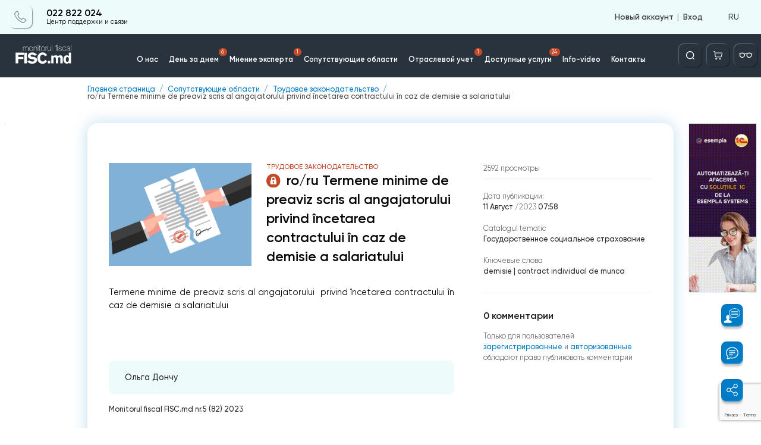

--- FILE ---
content_type: text/html; charset=utf-8
request_url: https://monitorul.fisc.md/y5973yma0rxo/
body_size: 57
content:
{"1":6,"10":1,"14":0,"18":1,"54":0}

--- FILE ---
content_type: text/html; charset=utf-8
request_url: https://monitorul.fisc.md/y5973yma0rxo/
body_size: 396
content:
<div style='display: none;'>2</div><div style='display: none;'>2-2</div><div style='display: none;'>2-2</div>        <span class="danner set_timer" id="danner_info_C3" data-code="C3" data-duration="10" style="display: none"></span>
        			<a href="/ru/banner-redirect/?id=128" target="_blank">
                                    <img src="/upload/baners/C/f6r_v7zf7f.png" alt="f6r_v7zf7f.png" />
                            </a>
                            <script>
                setTimer(document.getElementById('danner_info_C3'));
            </script>
        

--- FILE ---
content_type: text/html; charset=utf-8
request_url: https://www.google.com/recaptcha/api2/anchor?ar=1&k=6Ld8ii0pAAAAAIJNK7mTLI0kN39clMOfapLucGcw&co=aHR0cHM6Ly9tb25pdG9ydWwuZmlzYy5tZDo0NDM.&hl=en&v=PoyoqOPhxBO7pBk68S4YbpHZ&size=invisible&anchor-ms=20000&execute-ms=30000&cb=d7qgh570wk24
body_size: 48776
content:
<!DOCTYPE HTML><html dir="ltr" lang="en"><head><meta http-equiv="Content-Type" content="text/html; charset=UTF-8">
<meta http-equiv="X-UA-Compatible" content="IE=edge">
<title>reCAPTCHA</title>
<style type="text/css">
/* cyrillic-ext */
@font-face {
  font-family: 'Roboto';
  font-style: normal;
  font-weight: 400;
  font-stretch: 100%;
  src: url(//fonts.gstatic.com/s/roboto/v48/KFO7CnqEu92Fr1ME7kSn66aGLdTylUAMa3GUBHMdazTgWw.woff2) format('woff2');
  unicode-range: U+0460-052F, U+1C80-1C8A, U+20B4, U+2DE0-2DFF, U+A640-A69F, U+FE2E-FE2F;
}
/* cyrillic */
@font-face {
  font-family: 'Roboto';
  font-style: normal;
  font-weight: 400;
  font-stretch: 100%;
  src: url(//fonts.gstatic.com/s/roboto/v48/KFO7CnqEu92Fr1ME7kSn66aGLdTylUAMa3iUBHMdazTgWw.woff2) format('woff2');
  unicode-range: U+0301, U+0400-045F, U+0490-0491, U+04B0-04B1, U+2116;
}
/* greek-ext */
@font-face {
  font-family: 'Roboto';
  font-style: normal;
  font-weight: 400;
  font-stretch: 100%;
  src: url(//fonts.gstatic.com/s/roboto/v48/KFO7CnqEu92Fr1ME7kSn66aGLdTylUAMa3CUBHMdazTgWw.woff2) format('woff2');
  unicode-range: U+1F00-1FFF;
}
/* greek */
@font-face {
  font-family: 'Roboto';
  font-style: normal;
  font-weight: 400;
  font-stretch: 100%;
  src: url(//fonts.gstatic.com/s/roboto/v48/KFO7CnqEu92Fr1ME7kSn66aGLdTylUAMa3-UBHMdazTgWw.woff2) format('woff2');
  unicode-range: U+0370-0377, U+037A-037F, U+0384-038A, U+038C, U+038E-03A1, U+03A3-03FF;
}
/* math */
@font-face {
  font-family: 'Roboto';
  font-style: normal;
  font-weight: 400;
  font-stretch: 100%;
  src: url(//fonts.gstatic.com/s/roboto/v48/KFO7CnqEu92Fr1ME7kSn66aGLdTylUAMawCUBHMdazTgWw.woff2) format('woff2');
  unicode-range: U+0302-0303, U+0305, U+0307-0308, U+0310, U+0312, U+0315, U+031A, U+0326-0327, U+032C, U+032F-0330, U+0332-0333, U+0338, U+033A, U+0346, U+034D, U+0391-03A1, U+03A3-03A9, U+03B1-03C9, U+03D1, U+03D5-03D6, U+03F0-03F1, U+03F4-03F5, U+2016-2017, U+2034-2038, U+203C, U+2040, U+2043, U+2047, U+2050, U+2057, U+205F, U+2070-2071, U+2074-208E, U+2090-209C, U+20D0-20DC, U+20E1, U+20E5-20EF, U+2100-2112, U+2114-2115, U+2117-2121, U+2123-214F, U+2190, U+2192, U+2194-21AE, U+21B0-21E5, U+21F1-21F2, U+21F4-2211, U+2213-2214, U+2216-22FF, U+2308-230B, U+2310, U+2319, U+231C-2321, U+2336-237A, U+237C, U+2395, U+239B-23B7, U+23D0, U+23DC-23E1, U+2474-2475, U+25AF, U+25B3, U+25B7, U+25BD, U+25C1, U+25CA, U+25CC, U+25FB, U+266D-266F, U+27C0-27FF, U+2900-2AFF, U+2B0E-2B11, U+2B30-2B4C, U+2BFE, U+3030, U+FF5B, U+FF5D, U+1D400-1D7FF, U+1EE00-1EEFF;
}
/* symbols */
@font-face {
  font-family: 'Roboto';
  font-style: normal;
  font-weight: 400;
  font-stretch: 100%;
  src: url(//fonts.gstatic.com/s/roboto/v48/KFO7CnqEu92Fr1ME7kSn66aGLdTylUAMaxKUBHMdazTgWw.woff2) format('woff2');
  unicode-range: U+0001-000C, U+000E-001F, U+007F-009F, U+20DD-20E0, U+20E2-20E4, U+2150-218F, U+2190, U+2192, U+2194-2199, U+21AF, U+21E6-21F0, U+21F3, U+2218-2219, U+2299, U+22C4-22C6, U+2300-243F, U+2440-244A, U+2460-24FF, U+25A0-27BF, U+2800-28FF, U+2921-2922, U+2981, U+29BF, U+29EB, U+2B00-2BFF, U+4DC0-4DFF, U+FFF9-FFFB, U+10140-1018E, U+10190-1019C, U+101A0, U+101D0-101FD, U+102E0-102FB, U+10E60-10E7E, U+1D2C0-1D2D3, U+1D2E0-1D37F, U+1F000-1F0FF, U+1F100-1F1AD, U+1F1E6-1F1FF, U+1F30D-1F30F, U+1F315, U+1F31C, U+1F31E, U+1F320-1F32C, U+1F336, U+1F378, U+1F37D, U+1F382, U+1F393-1F39F, U+1F3A7-1F3A8, U+1F3AC-1F3AF, U+1F3C2, U+1F3C4-1F3C6, U+1F3CA-1F3CE, U+1F3D4-1F3E0, U+1F3ED, U+1F3F1-1F3F3, U+1F3F5-1F3F7, U+1F408, U+1F415, U+1F41F, U+1F426, U+1F43F, U+1F441-1F442, U+1F444, U+1F446-1F449, U+1F44C-1F44E, U+1F453, U+1F46A, U+1F47D, U+1F4A3, U+1F4B0, U+1F4B3, U+1F4B9, U+1F4BB, U+1F4BF, U+1F4C8-1F4CB, U+1F4D6, U+1F4DA, U+1F4DF, U+1F4E3-1F4E6, U+1F4EA-1F4ED, U+1F4F7, U+1F4F9-1F4FB, U+1F4FD-1F4FE, U+1F503, U+1F507-1F50B, U+1F50D, U+1F512-1F513, U+1F53E-1F54A, U+1F54F-1F5FA, U+1F610, U+1F650-1F67F, U+1F687, U+1F68D, U+1F691, U+1F694, U+1F698, U+1F6AD, U+1F6B2, U+1F6B9-1F6BA, U+1F6BC, U+1F6C6-1F6CF, U+1F6D3-1F6D7, U+1F6E0-1F6EA, U+1F6F0-1F6F3, U+1F6F7-1F6FC, U+1F700-1F7FF, U+1F800-1F80B, U+1F810-1F847, U+1F850-1F859, U+1F860-1F887, U+1F890-1F8AD, U+1F8B0-1F8BB, U+1F8C0-1F8C1, U+1F900-1F90B, U+1F93B, U+1F946, U+1F984, U+1F996, U+1F9E9, U+1FA00-1FA6F, U+1FA70-1FA7C, U+1FA80-1FA89, U+1FA8F-1FAC6, U+1FACE-1FADC, U+1FADF-1FAE9, U+1FAF0-1FAF8, U+1FB00-1FBFF;
}
/* vietnamese */
@font-face {
  font-family: 'Roboto';
  font-style: normal;
  font-weight: 400;
  font-stretch: 100%;
  src: url(//fonts.gstatic.com/s/roboto/v48/KFO7CnqEu92Fr1ME7kSn66aGLdTylUAMa3OUBHMdazTgWw.woff2) format('woff2');
  unicode-range: U+0102-0103, U+0110-0111, U+0128-0129, U+0168-0169, U+01A0-01A1, U+01AF-01B0, U+0300-0301, U+0303-0304, U+0308-0309, U+0323, U+0329, U+1EA0-1EF9, U+20AB;
}
/* latin-ext */
@font-face {
  font-family: 'Roboto';
  font-style: normal;
  font-weight: 400;
  font-stretch: 100%;
  src: url(//fonts.gstatic.com/s/roboto/v48/KFO7CnqEu92Fr1ME7kSn66aGLdTylUAMa3KUBHMdazTgWw.woff2) format('woff2');
  unicode-range: U+0100-02BA, U+02BD-02C5, U+02C7-02CC, U+02CE-02D7, U+02DD-02FF, U+0304, U+0308, U+0329, U+1D00-1DBF, U+1E00-1E9F, U+1EF2-1EFF, U+2020, U+20A0-20AB, U+20AD-20C0, U+2113, U+2C60-2C7F, U+A720-A7FF;
}
/* latin */
@font-face {
  font-family: 'Roboto';
  font-style: normal;
  font-weight: 400;
  font-stretch: 100%;
  src: url(//fonts.gstatic.com/s/roboto/v48/KFO7CnqEu92Fr1ME7kSn66aGLdTylUAMa3yUBHMdazQ.woff2) format('woff2');
  unicode-range: U+0000-00FF, U+0131, U+0152-0153, U+02BB-02BC, U+02C6, U+02DA, U+02DC, U+0304, U+0308, U+0329, U+2000-206F, U+20AC, U+2122, U+2191, U+2193, U+2212, U+2215, U+FEFF, U+FFFD;
}
/* cyrillic-ext */
@font-face {
  font-family: 'Roboto';
  font-style: normal;
  font-weight: 500;
  font-stretch: 100%;
  src: url(//fonts.gstatic.com/s/roboto/v48/KFO7CnqEu92Fr1ME7kSn66aGLdTylUAMa3GUBHMdazTgWw.woff2) format('woff2');
  unicode-range: U+0460-052F, U+1C80-1C8A, U+20B4, U+2DE0-2DFF, U+A640-A69F, U+FE2E-FE2F;
}
/* cyrillic */
@font-face {
  font-family: 'Roboto';
  font-style: normal;
  font-weight: 500;
  font-stretch: 100%;
  src: url(//fonts.gstatic.com/s/roboto/v48/KFO7CnqEu92Fr1ME7kSn66aGLdTylUAMa3iUBHMdazTgWw.woff2) format('woff2');
  unicode-range: U+0301, U+0400-045F, U+0490-0491, U+04B0-04B1, U+2116;
}
/* greek-ext */
@font-face {
  font-family: 'Roboto';
  font-style: normal;
  font-weight: 500;
  font-stretch: 100%;
  src: url(//fonts.gstatic.com/s/roboto/v48/KFO7CnqEu92Fr1ME7kSn66aGLdTylUAMa3CUBHMdazTgWw.woff2) format('woff2');
  unicode-range: U+1F00-1FFF;
}
/* greek */
@font-face {
  font-family: 'Roboto';
  font-style: normal;
  font-weight: 500;
  font-stretch: 100%;
  src: url(//fonts.gstatic.com/s/roboto/v48/KFO7CnqEu92Fr1ME7kSn66aGLdTylUAMa3-UBHMdazTgWw.woff2) format('woff2');
  unicode-range: U+0370-0377, U+037A-037F, U+0384-038A, U+038C, U+038E-03A1, U+03A3-03FF;
}
/* math */
@font-face {
  font-family: 'Roboto';
  font-style: normal;
  font-weight: 500;
  font-stretch: 100%;
  src: url(//fonts.gstatic.com/s/roboto/v48/KFO7CnqEu92Fr1ME7kSn66aGLdTylUAMawCUBHMdazTgWw.woff2) format('woff2');
  unicode-range: U+0302-0303, U+0305, U+0307-0308, U+0310, U+0312, U+0315, U+031A, U+0326-0327, U+032C, U+032F-0330, U+0332-0333, U+0338, U+033A, U+0346, U+034D, U+0391-03A1, U+03A3-03A9, U+03B1-03C9, U+03D1, U+03D5-03D6, U+03F0-03F1, U+03F4-03F5, U+2016-2017, U+2034-2038, U+203C, U+2040, U+2043, U+2047, U+2050, U+2057, U+205F, U+2070-2071, U+2074-208E, U+2090-209C, U+20D0-20DC, U+20E1, U+20E5-20EF, U+2100-2112, U+2114-2115, U+2117-2121, U+2123-214F, U+2190, U+2192, U+2194-21AE, U+21B0-21E5, U+21F1-21F2, U+21F4-2211, U+2213-2214, U+2216-22FF, U+2308-230B, U+2310, U+2319, U+231C-2321, U+2336-237A, U+237C, U+2395, U+239B-23B7, U+23D0, U+23DC-23E1, U+2474-2475, U+25AF, U+25B3, U+25B7, U+25BD, U+25C1, U+25CA, U+25CC, U+25FB, U+266D-266F, U+27C0-27FF, U+2900-2AFF, U+2B0E-2B11, U+2B30-2B4C, U+2BFE, U+3030, U+FF5B, U+FF5D, U+1D400-1D7FF, U+1EE00-1EEFF;
}
/* symbols */
@font-face {
  font-family: 'Roboto';
  font-style: normal;
  font-weight: 500;
  font-stretch: 100%;
  src: url(//fonts.gstatic.com/s/roboto/v48/KFO7CnqEu92Fr1ME7kSn66aGLdTylUAMaxKUBHMdazTgWw.woff2) format('woff2');
  unicode-range: U+0001-000C, U+000E-001F, U+007F-009F, U+20DD-20E0, U+20E2-20E4, U+2150-218F, U+2190, U+2192, U+2194-2199, U+21AF, U+21E6-21F0, U+21F3, U+2218-2219, U+2299, U+22C4-22C6, U+2300-243F, U+2440-244A, U+2460-24FF, U+25A0-27BF, U+2800-28FF, U+2921-2922, U+2981, U+29BF, U+29EB, U+2B00-2BFF, U+4DC0-4DFF, U+FFF9-FFFB, U+10140-1018E, U+10190-1019C, U+101A0, U+101D0-101FD, U+102E0-102FB, U+10E60-10E7E, U+1D2C0-1D2D3, U+1D2E0-1D37F, U+1F000-1F0FF, U+1F100-1F1AD, U+1F1E6-1F1FF, U+1F30D-1F30F, U+1F315, U+1F31C, U+1F31E, U+1F320-1F32C, U+1F336, U+1F378, U+1F37D, U+1F382, U+1F393-1F39F, U+1F3A7-1F3A8, U+1F3AC-1F3AF, U+1F3C2, U+1F3C4-1F3C6, U+1F3CA-1F3CE, U+1F3D4-1F3E0, U+1F3ED, U+1F3F1-1F3F3, U+1F3F5-1F3F7, U+1F408, U+1F415, U+1F41F, U+1F426, U+1F43F, U+1F441-1F442, U+1F444, U+1F446-1F449, U+1F44C-1F44E, U+1F453, U+1F46A, U+1F47D, U+1F4A3, U+1F4B0, U+1F4B3, U+1F4B9, U+1F4BB, U+1F4BF, U+1F4C8-1F4CB, U+1F4D6, U+1F4DA, U+1F4DF, U+1F4E3-1F4E6, U+1F4EA-1F4ED, U+1F4F7, U+1F4F9-1F4FB, U+1F4FD-1F4FE, U+1F503, U+1F507-1F50B, U+1F50D, U+1F512-1F513, U+1F53E-1F54A, U+1F54F-1F5FA, U+1F610, U+1F650-1F67F, U+1F687, U+1F68D, U+1F691, U+1F694, U+1F698, U+1F6AD, U+1F6B2, U+1F6B9-1F6BA, U+1F6BC, U+1F6C6-1F6CF, U+1F6D3-1F6D7, U+1F6E0-1F6EA, U+1F6F0-1F6F3, U+1F6F7-1F6FC, U+1F700-1F7FF, U+1F800-1F80B, U+1F810-1F847, U+1F850-1F859, U+1F860-1F887, U+1F890-1F8AD, U+1F8B0-1F8BB, U+1F8C0-1F8C1, U+1F900-1F90B, U+1F93B, U+1F946, U+1F984, U+1F996, U+1F9E9, U+1FA00-1FA6F, U+1FA70-1FA7C, U+1FA80-1FA89, U+1FA8F-1FAC6, U+1FACE-1FADC, U+1FADF-1FAE9, U+1FAF0-1FAF8, U+1FB00-1FBFF;
}
/* vietnamese */
@font-face {
  font-family: 'Roboto';
  font-style: normal;
  font-weight: 500;
  font-stretch: 100%;
  src: url(//fonts.gstatic.com/s/roboto/v48/KFO7CnqEu92Fr1ME7kSn66aGLdTylUAMa3OUBHMdazTgWw.woff2) format('woff2');
  unicode-range: U+0102-0103, U+0110-0111, U+0128-0129, U+0168-0169, U+01A0-01A1, U+01AF-01B0, U+0300-0301, U+0303-0304, U+0308-0309, U+0323, U+0329, U+1EA0-1EF9, U+20AB;
}
/* latin-ext */
@font-face {
  font-family: 'Roboto';
  font-style: normal;
  font-weight: 500;
  font-stretch: 100%;
  src: url(//fonts.gstatic.com/s/roboto/v48/KFO7CnqEu92Fr1ME7kSn66aGLdTylUAMa3KUBHMdazTgWw.woff2) format('woff2');
  unicode-range: U+0100-02BA, U+02BD-02C5, U+02C7-02CC, U+02CE-02D7, U+02DD-02FF, U+0304, U+0308, U+0329, U+1D00-1DBF, U+1E00-1E9F, U+1EF2-1EFF, U+2020, U+20A0-20AB, U+20AD-20C0, U+2113, U+2C60-2C7F, U+A720-A7FF;
}
/* latin */
@font-face {
  font-family: 'Roboto';
  font-style: normal;
  font-weight: 500;
  font-stretch: 100%;
  src: url(//fonts.gstatic.com/s/roboto/v48/KFO7CnqEu92Fr1ME7kSn66aGLdTylUAMa3yUBHMdazQ.woff2) format('woff2');
  unicode-range: U+0000-00FF, U+0131, U+0152-0153, U+02BB-02BC, U+02C6, U+02DA, U+02DC, U+0304, U+0308, U+0329, U+2000-206F, U+20AC, U+2122, U+2191, U+2193, U+2212, U+2215, U+FEFF, U+FFFD;
}
/* cyrillic-ext */
@font-face {
  font-family: 'Roboto';
  font-style: normal;
  font-weight: 900;
  font-stretch: 100%;
  src: url(//fonts.gstatic.com/s/roboto/v48/KFO7CnqEu92Fr1ME7kSn66aGLdTylUAMa3GUBHMdazTgWw.woff2) format('woff2');
  unicode-range: U+0460-052F, U+1C80-1C8A, U+20B4, U+2DE0-2DFF, U+A640-A69F, U+FE2E-FE2F;
}
/* cyrillic */
@font-face {
  font-family: 'Roboto';
  font-style: normal;
  font-weight: 900;
  font-stretch: 100%;
  src: url(//fonts.gstatic.com/s/roboto/v48/KFO7CnqEu92Fr1ME7kSn66aGLdTylUAMa3iUBHMdazTgWw.woff2) format('woff2');
  unicode-range: U+0301, U+0400-045F, U+0490-0491, U+04B0-04B1, U+2116;
}
/* greek-ext */
@font-face {
  font-family: 'Roboto';
  font-style: normal;
  font-weight: 900;
  font-stretch: 100%;
  src: url(//fonts.gstatic.com/s/roboto/v48/KFO7CnqEu92Fr1ME7kSn66aGLdTylUAMa3CUBHMdazTgWw.woff2) format('woff2');
  unicode-range: U+1F00-1FFF;
}
/* greek */
@font-face {
  font-family: 'Roboto';
  font-style: normal;
  font-weight: 900;
  font-stretch: 100%;
  src: url(//fonts.gstatic.com/s/roboto/v48/KFO7CnqEu92Fr1ME7kSn66aGLdTylUAMa3-UBHMdazTgWw.woff2) format('woff2');
  unicode-range: U+0370-0377, U+037A-037F, U+0384-038A, U+038C, U+038E-03A1, U+03A3-03FF;
}
/* math */
@font-face {
  font-family: 'Roboto';
  font-style: normal;
  font-weight: 900;
  font-stretch: 100%;
  src: url(//fonts.gstatic.com/s/roboto/v48/KFO7CnqEu92Fr1ME7kSn66aGLdTylUAMawCUBHMdazTgWw.woff2) format('woff2');
  unicode-range: U+0302-0303, U+0305, U+0307-0308, U+0310, U+0312, U+0315, U+031A, U+0326-0327, U+032C, U+032F-0330, U+0332-0333, U+0338, U+033A, U+0346, U+034D, U+0391-03A1, U+03A3-03A9, U+03B1-03C9, U+03D1, U+03D5-03D6, U+03F0-03F1, U+03F4-03F5, U+2016-2017, U+2034-2038, U+203C, U+2040, U+2043, U+2047, U+2050, U+2057, U+205F, U+2070-2071, U+2074-208E, U+2090-209C, U+20D0-20DC, U+20E1, U+20E5-20EF, U+2100-2112, U+2114-2115, U+2117-2121, U+2123-214F, U+2190, U+2192, U+2194-21AE, U+21B0-21E5, U+21F1-21F2, U+21F4-2211, U+2213-2214, U+2216-22FF, U+2308-230B, U+2310, U+2319, U+231C-2321, U+2336-237A, U+237C, U+2395, U+239B-23B7, U+23D0, U+23DC-23E1, U+2474-2475, U+25AF, U+25B3, U+25B7, U+25BD, U+25C1, U+25CA, U+25CC, U+25FB, U+266D-266F, U+27C0-27FF, U+2900-2AFF, U+2B0E-2B11, U+2B30-2B4C, U+2BFE, U+3030, U+FF5B, U+FF5D, U+1D400-1D7FF, U+1EE00-1EEFF;
}
/* symbols */
@font-face {
  font-family: 'Roboto';
  font-style: normal;
  font-weight: 900;
  font-stretch: 100%;
  src: url(//fonts.gstatic.com/s/roboto/v48/KFO7CnqEu92Fr1ME7kSn66aGLdTylUAMaxKUBHMdazTgWw.woff2) format('woff2');
  unicode-range: U+0001-000C, U+000E-001F, U+007F-009F, U+20DD-20E0, U+20E2-20E4, U+2150-218F, U+2190, U+2192, U+2194-2199, U+21AF, U+21E6-21F0, U+21F3, U+2218-2219, U+2299, U+22C4-22C6, U+2300-243F, U+2440-244A, U+2460-24FF, U+25A0-27BF, U+2800-28FF, U+2921-2922, U+2981, U+29BF, U+29EB, U+2B00-2BFF, U+4DC0-4DFF, U+FFF9-FFFB, U+10140-1018E, U+10190-1019C, U+101A0, U+101D0-101FD, U+102E0-102FB, U+10E60-10E7E, U+1D2C0-1D2D3, U+1D2E0-1D37F, U+1F000-1F0FF, U+1F100-1F1AD, U+1F1E6-1F1FF, U+1F30D-1F30F, U+1F315, U+1F31C, U+1F31E, U+1F320-1F32C, U+1F336, U+1F378, U+1F37D, U+1F382, U+1F393-1F39F, U+1F3A7-1F3A8, U+1F3AC-1F3AF, U+1F3C2, U+1F3C4-1F3C6, U+1F3CA-1F3CE, U+1F3D4-1F3E0, U+1F3ED, U+1F3F1-1F3F3, U+1F3F5-1F3F7, U+1F408, U+1F415, U+1F41F, U+1F426, U+1F43F, U+1F441-1F442, U+1F444, U+1F446-1F449, U+1F44C-1F44E, U+1F453, U+1F46A, U+1F47D, U+1F4A3, U+1F4B0, U+1F4B3, U+1F4B9, U+1F4BB, U+1F4BF, U+1F4C8-1F4CB, U+1F4D6, U+1F4DA, U+1F4DF, U+1F4E3-1F4E6, U+1F4EA-1F4ED, U+1F4F7, U+1F4F9-1F4FB, U+1F4FD-1F4FE, U+1F503, U+1F507-1F50B, U+1F50D, U+1F512-1F513, U+1F53E-1F54A, U+1F54F-1F5FA, U+1F610, U+1F650-1F67F, U+1F687, U+1F68D, U+1F691, U+1F694, U+1F698, U+1F6AD, U+1F6B2, U+1F6B9-1F6BA, U+1F6BC, U+1F6C6-1F6CF, U+1F6D3-1F6D7, U+1F6E0-1F6EA, U+1F6F0-1F6F3, U+1F6F7-1F6FC, U+1F700-1F7FF, U+1F800-1F80B, U+1F810-1F847, U+1F850-1F859, U+1F860-1F887, U+1F890-1F8AD, U+1F8B0-1F8BB, U+1F8C0-1F8C1, U+1F900-1F90B, U+1F93B, U+1F946, U+1F984, U+1F996, U+1F9E9, U+1FA00-1FA6F, U+1FA70-1FA7C, U+1FA80-1FA89, U+1FA8F-1FAC6, U+1FACE-1FADC, U+1FADF-1FAE9, U+1FAF0-1FAF8, U+1FB00-1FBFF;
}
/* vietnamese */
@font-face {
  font-family: 'Roboto';
  font-style: normal;
  font-weight: 900;
  font-stretch: 100%;
  src: url(//fonts.gstatic.com/s/roboto/v48/KFO7CnqEu92Fr1ME7kSn66aGLdTylUAMa3OUBHMdazTgWw.woff2) format('woff2');
  unicode-range: U+0102-0103, U+0110-0111, U+0128-0129, U+0168-0169, U+01A0-01A1, U+01AF-01B0, U+0300-0301, U+0303-0304, U+0308-0309, U+0323, U+0329, U+1EA0-1EF9, U+20AB;
}
/* latin-ext */
@font-face {
  font-family: 'Roboto';
  font-style: normal;
  font-weight: 900;
  font-stretch: 100%;
  src: url(//fonts.gstatic.com/s/roboto/v48/KFO7CnqEu92Fr1ME7kSn66aGLdTylUAMa3KUBHMdazTgWw.woff2) format('woff2');
  unicode-range: U+0100-02BA, U+02BD-02C5, U+02C7-02CC, U+02CE-02D7, U+02DD-02FF, U+0304, U+0308, U+0329, U+1D00-1DBF, U+1E00-1E9F, U+1EF2-1EFF, U+2020, U+20A0-20AB, U+20AD-20C0, U+2113, U+2C60-2C7F, U+A720-A7FF;
}
/* latin */
@font-face {
  font-family: 'Roboto';
  font-style: normal;
  font-weight: 900;
  font-stretch: 100%;
  src: url(//fonts.gstatic.com/s/roboto/v48/KFO7CnqEu92Fr1ME7kSn66aGLdTylUAMa3yUBHMdazQ.woff2) format('woff2');
  unicode-range: U+0000-00FF, U+0131, U+0152-0153, U+02BB-02BC, U+02C6, U+02DA, U+02DC, U+0304, U+0308, U+0329, U+2000-206F, U+20AC, U+2122, U+2191, U+2193, U+2212, U+2215, U+FEFF, U+FFFD;
}

</style>
<link rel="stylesheet" type="text/css" href="https://www.gstatic.com/recaptcha/releases/PoyoqOPhxBO7pBk68S4YbpHZ/styles__ltr.css">
<script nonce="yhyfHSQI4GaPTotA_HNeXg" type="text/javascript">window['__recaptcha_api'] = 'https://www.google.com/recaptcha/api2/';</script>
<script type="text/javascript" src="https://www.gstatic.com/recaptcha/releases/PoyoqOPhxBO7pBk68S4YbpHZ/recaptcha__en.js" nonce="yhyfHSQI4GaPTotA_HNeXg">
      
    </script></head>
<body><div id="rc-anchor-alert" class="rc-anchor-alert"></div>
<input type="hidden" id="recaptcha-token" value="[base64]">
<script type="text/javascript" nonce="yhyfHSQI4GaPTotA_HNeXg">
      recaptcha.anchor.Main.init("[\x22ainput\x22,[\x22bgdata\x22,\x22\x22,\[base64]/[base64]/[base64]/KE4oMTI0LHYsdi5HKSxMWihsLHYpKTpOKDEyNCx2LGwpLFYpLHYpLFQpKSxGKDE3MSx2KX0scjc9ZnVuY3Rpb24obCl7cmV0dXJuIGx9LEM9ZnVuY3Rpb24obCxWLHYpe04odixsLFYpLFZbYWtdPTI3OTZ9LG49ZnVuY3Rpb24obCxWKXtWLlg9KChWLlg/[base64]/[base64]/[base64]/[base64]/[base64]/[base64]/[base64]/[base64]/[base64]/[base64]/[base64]\\u003d\x22,\[base64]\\u003d\\u003d\x22,\x22wphhHQFjWUNGVktxMGjCh0/Cg8KLCC3DgC/DgQTCowjDqA/[base64]/[base64]/DkV/DqHIfP8O2w7lqRMK0JRbCkGXDmgdBw4lMMR3DusKVwqw6wprDoV3DmmtxKQ1GJMOzVRE+w7ZrPsOYw5dswrpHSBslw5IQw4rDvsOWLcOVw5vCuDXDhn8iWlHDk8KENDtMw4XCrTfCg8K1woQBdzHDmMO8DknCr8O1JV4/fcKMccOiw6BsRUzDpMOMw7DDpSbCo8OffsKIScKbYMOwQxM9BsKBwrrDr1sOwrkICm/[base64]/[base64]/w7xcYMO/wqEIImDDvSQ2wqB/wrQ0ZXEpw6nDh8OMR3/ChR3CusKCdMKFC8KFAQh7fsKtw7bCocKnwppoW8KQw4p1Ejk4RjvDm8Kowqh7wqETIsKuw6Q9I1lUHj3DuRlXwovDh8K0w7XCvkpgw5Y/aDvCucKnCXJcwo3CgMK4SihrOErDpMOGwo4Dw4PDmMK/[base64]/Dm8Odw6jDnB1YQHzCv8KCworDgGgXwrvDlsK4wrEBwp3DnsKHwrPClsK0ZR4Tw6LChQHDng0Xwo3Cv8K1wrAvMsKbw4F5IsKDwqgdF8KVwoPCg8KiWsORN8KMw4/CqGrDr8KHw4Q4esO0EsKoRcKcw4HClcOlIcOaRTDDjBEOw5ldw5zDiMO1IcOWRsK8PMOUTkgFbTvCgS7Cs8KzPxxrw4UWw7HDpWNmKyfCkAB0U8KYNMOZw7XCucKSw4jCpVfCvFbDrAxowoPCrnTCnsOywqDCgSfDk8KiwocHw5R/w7www48MNTnCmB3DuF8Tw7vCmSxyFsOBwp0QwpZ6BMKjw4nCnMOEBsKNwrPDpDXCrj7CgArDg8K+bxk8wqE1ZTgawrLDknMDFCfCgMKcDcKvG1DDmsO0SsOydMKaa0bCuB3CqsO+QX95ZMKUT8Knwq3DvUvCpW9ZwpbDhMOCccOZw7zCmn/DucODw6vCqsKweMOqw7rDuxsWwrZwFcOww4HDrUAxUCjDvFhFwq7DmcO9IcOWw5PDn8K1O8K7w6EsVcOhaMKfEsK2EDAhwpZ8wqlBwotJw4TDn2tKwpZ5TmLDmkE9woDChMO3FAU/cnxzBg3DisO+w6/Coj5swrY1ERVRLX98wrUOVlkxNHAWBnPCrC0Hw5nDmS/CqsKXw5HDv3d1JhYdwoLDtibChsOtwrAbw6Vuw7vDicKvwrgiVCDDgMKSwqQewrdnwozCssKew6nDpGFlZBZIw55jE0gbUgXDtcKQwp5Sc0VjUWsNwo/CvEDDjWLDsA3CigrDhcKMajUhw4rDoi56w7HCucOXJA3DqcOxcMKvwqxhbMKiw4pgEibDglvDv1jDsmR3wr1bw7kNYsKDw4w5wqt1KTBzw63ChRfDjHcgw4pfVg/Dh8KfVCQvwqMMfsOwdMOMwqjDm8K5e0tKwos/wogCMcOrw6cfAsK5w7x/ZMKrwpNvWsOkwqkNPsKGLMOyBcKhOMOzecOALgfCgsKew5lpwq7DvBDCqm3CtMKzwqcvV29+FQjClcOiwpDDtinCrMKBTsK1Mwgma8KqwpN6HsORwq4qacOdwqBsZMO0D8Oyw6UrLcK7FsOCwoXCq0g2w4gMWU/DqW3CvsKnwonDoEMpIWvDncOOwo4Hw4vCvMOqw5rDjlHCiT8FMVYkLMOgwqpZd8Opw6XCpMK+UsK/I8KuwoQzwqHDpHzCk8KFXVkfKiTDnMKsF8OGwoTDocKqTg3CkT3DkURKw4LDk8Orw5Arw6PClXLDm2bDngNhamNYK8KsUMO7asO0wqYFwqM/ADLDnlE3w5VJAXjDmsODwpkbasKhwo5EQU1Iw4FdwpwWEsKwOCnCm3Q2aMKUD0pON8O9w60zwoLCn8OPVS7DuwnDkQnDocOsPgfCt8O7w6TDpHfCnsOGwrbDij9xw6nCrcO+EDlswoUzw6IaCTrDlGd/GcO2wpNkwpHDnRVGwoxdYsOyTcKpwr7CjMKcwr/DpEQiwrVywr7CjcO3wrzDtGDDmMOETMKqwqLDvwlyP0EWEhDClcKFwotowoR8woI7CsKvCcKEwqPDggPCtSwvw74IHmnDi8OXwq1KTRkrP8KPw4gOYcO9E1Y4w7FBwqFRCH7DmMKLw6/DqsOsDV0HwqPDk8OYw4/DugzDk0LDmV3Ch8OIw6ZUw6oWw4XDnzDDmCkMwr81YxPDlcK7JiPDsMKzETzCscOVDcOHfDrDi8KEw4PCrnw/ccOaw4vCrgI2w596wqbDlwkCw4Q0UR5Zc8O7wrV6w5x+w5ksFkV3w4Yxw55gU2I+D8OLw7fCimhjwppIbRFPZy7DjsOww7VMS8KAdcOPBcKCFsK4wrXDlBYhw7vDgsKeEsKdwrJUEsKtDBJOKWVwwohSwpNbPMOqCVnCrwwNGcK/wrDDlcKWw60gGSTCh8O/V29gKMK6wqHCjcKow4rDpcO/[base64]/Ci8OBAHbClkrCtSU/U3fCk8Oiw68fw79lwq0zwoxwbD7CpHPDnsO4f8O9J8KbRxULwrLDuX8pw4PCinrDvcOIS8O5Pg/CpMOhw63CjMKcw7xSw5bCssOgw6LCvW5rw6tuK2TDncKRw7zCscKbbQ4GIwIhwrY7eMKswo1ffcO7wp/Dh8OHwpbDisKHw7BQw57DmMO8w5lswrFWwrjCjgBQRMKgf0RHwqfDocOrwolmw4Efw5TDnyNKbcKTDcOBM2F9FCp7eS8FRVbCpDfDhVfDvcKKwoZywofDjsOQBTEgcz9VwrJzOcK/[base64]/w7LDgMOUC8O7w4/DiXTDh8OdcMKlw6ZxOQnDs8O2GsObwotAwot5w4s3TMK2VGdXwpRywrQFEcKlw6PDqlYZOMOeYzRhwrvDo8OKwr8xw5Uiw4Qdwo3Ds8K9YcORE8OhwowtwqXCkFrCpcOZNkBYVcKlN8OnT0xIUT7CoMOEcsO/[base64]/DqMKIwpbDoUAdOsOHwo/DncO9w4Y6ChsGbsKNw4jDlAd6w6F8w73DhkR4wrzDlU/CmMKjw6DDisOBwoTCssKMfsOMOMKEXsOew51qwpdyw4x/[base64]/Do8KIGUnDtXLDvzTDrQMoZcOSGsKXV8OVw5J+w5IQwrrDmsKswq/CvgfCv8OhwqVLw5jDhkfDn0FPKQwfEj3Cg8KhwoMMQ8OdwpdXw6onwoUCbcKbw7fChcO3QhlZB8Ouwrhxw5zDlCZodMONS3nCucOTbcKxc8O2w4VUw6pMYcOzBcKVK8Oaw5/DsMKnw6PCkMOKBGrCh8KqwrR9w5zDg2QAwplywoXDiycswqvCnV9/wofDk8KTDgoiO8Ksw6loLlTDrE3Dv8OZwr8+wp/[base64]/OsOPbMO6wqF0w7hUR8OLw5ExJRRRwqh0QMKIwotzwrlewr/CuxtwH8OEw5sLw7Efw7nCosOGwo3CncOEM8KZRxBmw65mPsOVwqPCqynCv8Kuwp7ChcKIDQbDnyjCgsKmYsOvO1c/B3gQw7bDqMORw6UhwqV5w65sw7JPJ0JxRXNFwpXCgXFeCMOJwrrDt8KaTXjCtcKCExUawrpUccOcwpbDqMKjw7tbXj4KwqhTI8KEVzTDhMKXwpYqw4jDsMOOBMK0TMOcaMOKI8Ovw5bDvcK/wo7Duy3DpMOnfsOPwp4GCHPDsSLCkcOkw4zCjcKtw5LCl0zCr8OxwocHFcK/JcK3WGAdw5VQw5xKciZuAMORU2TDmz/CtsKqQATCvGnDjmsPCsO8wonCosODwopvw7sfw6h/UcOoY8KXSMKuw5EXecKawrg8MRzCq8Kma8KSwqDDg8ODKcK/HyDCqXtnw4R2USDCpyJ5BsKuwqHDrU3DgT9aAcOHQ2rCsADCh8OmTcOGwqzCnH0VHcOPHsKvwqACwr/DlmrDqzlgw63Dt8KmQMO+NMODw71Iw69ifMO9Mwg4wowxLDDCm8K/w5UKQsODwojChB1nJMO1w67DtsOrw7jCmWIUDMOMLMOZwo5hDEIFwoA/wrLDl8O1wqlccn7CmCXDssObw699wrQBw7rCjhYLHcOZUj1Vw6nDtwzDrcO/w6VmwqjChsOPfx15O8KfwpjDlsKSYMOTw5l1w64Rw7V7b8O2w6HCiMO+w5rCvMORw7oMMsOFbH/Cvm43wqc8w5kXIMKYentwMibDr8OKFgYIFiVTwoY7wq7CngfCnXd6woQEFsOIbMOmwrNOTsOQMm0bwqPCtsKXbMO2wo/Dhj5CRsKZwrHCtMO0VnXDiMO4BsKDw5XDlsKmfcO4ZcOwwoXDnVkBw5MSwpnCumADesKHUA9qw5HDqXHCq8OoJsKJU8K+w4/Cm8OGScKowr3DmcOowpNLZ2IKwqXCusOxw6RWQsODdMO9wrF2YcKTwp1vw6PDvcOMbMOJwrDDiMKYD3PDgFrCpsK9w5jCk8O2Ng5facOlfsOYw7UXwpY4VlgiKmkvw6nCkAjCi8KNch/DqQ/Cm1cRFHvDoR4mPsKcf8ObGz7CvH/Dv8O7w7l3wpZQNwLCnsOuwpc/ESfCli7DhSlgAMOVwobDuVBewqTCgcOKMQNqwp7CrcKmFl/CjX0Qw7BfacK8fcKew4/DkFrDsMKvw7jCpsK/wrlrTcOOwpPCkwQKw5/DkcO7XifCkTwtBi/CuAHCqsOxw61MPiPDpWDDsMOhwqc2wpvDtFLDpSUPwrfCgzzCl8OqFUA6OmPCgR/[base64]/CtkpDP8OtGMKNw57DpMOAcMO9w4gie8OEwoY6wodpwpLCocKpOsKwwpbDnsKBO8OFw4nDtMOPw5jDqxPDiCd9w5FVKsKbwrjDgMKieMKww6vDjsOQASQew4/Ds8KCCcKIcsKowpUUGcOjQsONwot6WcOFBhZ6w4XCkcKBN2xrCcKXw5fDoRZMCjTCnMO0RMO8eHNRa1LDh8KBPxF4PGsvAsKTTn3DscK/D8KhEcONwrjCgcOOaDfCr09uw5LDicO9wqzCrsOBfBbCs3DDncOewpA5XhzChsOewqvChcKhLsKnw7cHKFLCj3MeDzjDi8OgPhvDvm7DkwYFwoZ9QmfCrVUuw7/[base64]/Ct8OhFcK6w7LDu28jw7jDoMOLwrwvXMKSNRrCnMKCQ2V4w4HCkkdmRMOJwrVFRsKWw75Vw5M5w74BwpYNLMK+w7nCoMOLwq7DgMKLKETCqkTCiEHCuTdNwrPCoyUKOsK6w704OMKBHiA8XS1MBMKjwrXDhMKgw7zCpsKiVcKfN0A6LcKodmw1wrvDnsOOw4/[base64]/DvxjDq8KuwoNwFmzCuMKRaEc1GTbDiMOIwpFqw4jDu8OVw6rCr8OUwpXCpTbCgh0wBGBAw7PCp8KiERjDqcORwqA8wrfDhcObwo7CosOww5jCv8Oww7vCh8OUS8OLYcKFw4/[base64]/Ck8KTw5nCmcOtworDoictccKwQRcaMUbDj0IKwqPDtW3CgkTCqMOEwopJwp82OcKZZcOMScKjw7Y7RRHDjcKIw4l+bsOFczTCnMKNwqLDucOIVyHCiCdERMOhw6fDnX/Du3PCohnCjMKCOcOKwop+AMO8KxFKMMOkwqjDksKsw4g1XXfDksKxwq/DuUjCkj/DgnVnHMOcF8KFwqzDp8ONwrbDjgHDjsKcS8KIBmTDq8K6woYKSTnDhkPDjcKtJFZuw6ICwroKw51ewrPCs8O0fcK0w6vCuMOrCBRswr1+w7cEbMOWWExmwpQLwoXCkMOmRSx/[base64]/Ct8OqPMOidMOuYMKuTB/DucKfShAFwoxZKMOvw60DwoTCrcK6NRdrwqk5QsK+a8K8Dj7Dqm/DvsKpOsOTT8OtfsKHSlliw4UzwpkLwrxEWsOpw5/Csl/DusOQw5/CncKew6vCksKkw4XCqMOlw63DrEhyXFcRc8K8wr4iejLCqSHDp2jCv8KaDcK6w4UTc8KlKsKZDsKjcmE1M8OsMAxvFxTDhjzDhGEyK8OAw6nDscKtw4URElLDv108wozDhR3Cn0ZiwqPDncKmLzTDhRLCrMOXAFbDukLCm8OUNsOxZcK+w5jDpsKYw4kWw7nCsMOxaA/CnwXCqW/CuHZhw4PDuk4IQG4sDMOqacK1woXDv8KBF8O2wpAECcOnwozDgcKuw6/DvcKlwpXCgBPCmVDClG1vInDDoSrCvCjCjcOhNcKMWREpL0HDh8KLaGzCtcO7w5HDksOTOxANwr3DhSLDpcKPw7BHw75pDsKNC8OnMsKWIHTDr1vCpcKpZ1hNw4FPwolMwp/DunkxTkkRLcKow59fOXLDnsKkfsOlEsKvw5ccw53DiDLDmU/CmwnCg8KDJ8KaWnJ5GW9fP8KiPsOGM8OFPlIzw4fCglvDh8O4AcKQwpPCgsKwwrxERMKKwrvCkR7CrMK3wo/CuSVPwrVvwqvDvMK7w6/DiXjDlR57wobCs8KYwoFfwpfDnm4WwoTCuC8aMMOJb8Oyw4ljw6RIw5LCmcO8JS1Zw59qw7XCkkDDn2TDq0nDvmEvw4NPQcKcRUHCnBkZYncKRsKRwqXClhZtw4bDoMO/wo7DsnBxAHEyw4/Dl13DrHMhITppXMKzwp4HUsOMw6vDgQkqGsOXwrnCj8KIdcKVJcOMwpkAT8OhGjAeWcOqwr/[base64]/Cpg4Pw7/CqQTDoQHDpsOcWHQmwo3DiyLDii/CmMKUEjkvIcOowq9fDUjDisKUw6rDmMKMLsORw4ZpYwA9fXbCpSXCvsOBH8KILF/[base64]/CosKtw5Abw5YDw4PCrl0Zwrp3wp7DqWTDusKHwo3ChMO/P8Kvwqt7K0JDwrDCgcKFwoI7w6vDr8OMGznCvVPDh0LDm8KmdcOjwpVYw7pww6Nqw70LwpgOw5bDlsOxQ8O+worCn8KJVcKyFMKtNcOHVsObw4LDjS8xw6Rgw4A5woHDjyfDum3Cs1fDtkPDlF3CpjQ9IEklwoHDuDHDp8KtEGwlLhjCs8KpQj/DiRrDmRPCm8KSw4nDtcKxF2TDlwkVwq0kw75+wq1lwroTecKJSGVoBXrCiMKPw4VbwoUDJ8OJwo5Hw5jDoFvCvcKuUcKvw4LCg8KSPcOgwpTCmsOwdcOKdMKiwpLDgcKFwrNsw58zwqPDnC4jwpbCp1PCssKswrJLw6rCncONUy/CocOCFwPDq17CicKtOgbCoMOsw6XDsHUSwrZWwqIFIsKwU11/e3Ypw7ttw6DDsF4XEsOqNMODKMKow4vCnMO/[base64]/CrcOXEsK8woHCkzrCuH5QWcKNw7Bbw5x/[base64]/wpgNwo7DssO2w6lywoRJJcKLKWQAPSRmRE/CqsKXwqMZwqwRw5TDlMK0E8KiLcONM0PCpjLDsMO1Wl4mKVgNw4pqID3CiMKiTcOswo/Dq1DDjsOZwonCkMOQwqHDuTDDmsKITA3Dr8K7wojDlsKhw6rDi8O9FTPCoFXCl8Ovw6XCusOHH8KNw57DtxgHIx8DeMODWXZRO8OcIsOxOmV0wpfCrcOkTMK5X1wNwqXDnlcGwqYdCsKpwpvChXAjw40ZF8KLw6PChMKfwo/[base64]/DjxLCth8OwpzCp8Ocw6jCh8Kow79UB1VSQF/CjhpZccKZTH3Cl8K7WXBGWMOFwqFCBCYkf8Ohw4HDtzjDisOrTsKCeMO0F8KHw7FWTxwyaQQ0UQF0wqHDqkQvLyRhw79zw4o5wp3CiGZCEyJKFHbCu8Kbw6lwaBUnGMO3wrjDpRzDt8OHIHfDuRNCCiVzw7/CpgYYwq8lamfCisKgwpbCiRPCgjfDtC4Fw5/[base64]/DuDAcw5HCqVh4wpY8LFDCuFsIw4TDlMKSw7JFCUTCmmPDpsKYFMKowqXDmWEiOMK/wr7Dq8O1FUENwqjCg8OcZcOwwobDiATDjgk6SsO7wqjDksOqXcK9wpxUw7sBCnDCo8KcPgVBBSTCg1bDvsK4w47Ci8OFw5vCrMKqRMK5wrbDnjTDoRbDo045wqrCtsO9QcK4B8KmHFkgwrI5wqx7bT/DhzUvw63CohLCtE9ewqPDhSTDh1YEw6HDvXMTw7IJw6jDrRjCrX4bw5zCnEJPLGx9U3fDpBkFO8OKU2vCp8OPYcOWwrIjG8KZwpHDk8OWwq7CnkjDnVAuYTQqCSoqw6bDsGZNdFXCk052wpbDjsOUw4RiNMOLwrfDpBsnEMKfQxbCnl/Dhkgzwr/[base64]/FyV6w5TCn8KQw4/CmA7CtTbClUnCi27Cuzlje8OyBEViOMKZwofClABmw57CuCDCtsKQMMOrckPDtcOnwr/Csi3DkkUTw7jCnV4tZ28Qw71aNcKuOsKHw4jDgXnCuXfDqMKKfMK5PTx8dkwWw43Dq8K0w7zCg3wdYCTDtUU9DMOGKQZTdUTDkmDDt30/woo7w5cfWMKdw6Vzw6UgwptYWsO/F3FqECPClXLCimgoBgNkfxzDisOpw5wfw6bClMOGw5EvwrjDqMKZGSlDwo/[base64]/DiG3Dh8OOdMKPwr/CncKmV8KZJMO1Uy7DtMKUSnPCh8KfOcOzU0jDrcOXUsOEw6t1XsKiw7rCqHtqwrciZiYfwp3CsWjDvsOdwq/[base64]/CtyLCr1XCvVXCm8OXeDvDlsOFGcKmw4EqWsKgOQvCl8KvOD0fUMKkJwwyw5FAdMK1UwvDpMOawoTCmTlrdMKdf08nwrw3w6HCkMOgPMKGXcOYw4h4w4/DhsKTw7rCpndEB8OewpxowofDq1Esw4vDtCzClMKIw5o8w4/DmxHDggJhw4JUEMKtw7LCv2jDkcKqw6vDpMOXw61PBMOOwpJhHsK7TMKLS8KEwrjDrnJkw6x2RmoDMkwZZzLDm8K0DwfDq8O1ZMOMw7/CgQHDscOvWgo7JcK4Tx01b8OAdhPDmQEbGcKkw4jDpcOxNQvDs1/Do8OxwrjCr8KRf8KUw6jCrC/[base64]/DmcOkYMKnw73DlsKgw7xfA8K6LMKlw4d7wqJswpN5w7Vmw4nDncKqw4TDuU0hZcKLCMO8w4sIwojDu8Oiw546Bzsbw5TCv2R8DRnCmVQKD8Oaw64xwovDmU50wrzDujTDl8OOwpLCv8OHw4vCuMOrwopSW8O/ID7DtMKWGsKrWcKdwr0cw5bDu3E6wovDjFdqw43DqFZ6YiDDkkzCi8KpworDqcOTw7ViDwl6wr/CusKxTsOOw4diwpPCsMOjwqjDv8Oxa8Ozw5rCjRoQw7UCAz1kw5xxUMKQZWUOw5sWw77ClToawqfCgcOVXXI5cybCi3fCh8KKworCtMKTwrYRC1dCwpPDjTrCgcKJQGZywprCv8Orw70aFEEWw7rDtF/CgMKVw44gZ8KyBsKmwo/DrGnCtsOuw5pGwrUDXMOSw6xKEMKkw4fCmcOmwobCtF7ChsKUw5tiw7B5wqdLIcOIw4N0wqjCpCp4A1jDvcOew5k7Rjodw5DDmRPCh8KBw7grw6fDsATDmhk+VEvDl2fDoWMzEU/[base64]/RMK4JmB8wr3CvcK6HsKTPV9nd8Kzw4pdJsOjfMKDw7oiERAuZMODPMKfwq1XNcOVCsOwwqt9wobDmAzDkMKYw5rCn2TCq8O0A0jDvcKlAsKHR8Oiw5TCnVl0bsK4w4fCh8KJK8O/wqk9w53CkUs9w4YBd8OiworCjsOXRcOcW2zCsmEWKwprQXrCghvCiMKobFcYwqDDn3tzwqfDjsKJw6/Cn8O0DFXCvXDDrQvDkV1EIcKHIB45w7LCicOGCcOAGGMAQsKHw5I8w7vDr8OCW8KvcWnDoh3CpsKUNcOvIsKdw5YWw4jClSsrYMK4w4Qswq1vwqNew5p3w5QfwrrDosKsB1vDjVVnUCTCjQ3DhTccYA4Gwqcsw67DksO6wrIBVMKqBXB/[base64]/DhUYHwpJtwrLCpXHDoMOqwrAhwowyExzDoA3Cl8KFw40Bw4fCvsKtwqbCmsKmUiU5woTDoCV2OEfCqsKxK8OUF8KDwptQbMKUJcKrwqEmK3JCAR1cw57DqnPClSUEAcOZTHfCj8KqJ0/CssKWP8Orw6VVKW3CpgpQWDjDum5Kwpdawp/[base64]/DsGfCj23DqlLCnjzDqsKgeMKfwrwEwptLUmtXwoDChjxBw4sKLkV9wohBHsKIHiDDuE1owo0FZcKxBcKHwpY6w6/Dg8OYeMOqL8O8H1slw6rDhMKpHVhgf8KHwrNywoPDmSjDp1HDmsKGwpIyUAABTSwxwq56wo07w6Rnw4dId0MkMXbCpR46wqJBw5Rrw7LCs8O5w7LDswTCusK+LhDDrRrDvsKRwq5IwogqQRDCmsKVPgBnZRN/ABTDhUBmw4fDq8OaH8O4c8K0XQQxw4c7wqPDjMO+wpJaPsOhwpoBe8Ouw7YCw61TJmodw63CksOOwqnCpsK8UMKqw48NwqXDj8OcwpI4wqg1wqvDg1A2cBDDisOHA8K1wpwebcOtEMOoeBHDuMK3Fk8ow5jCsMKTecO+G0/[base64]/[base64]/DhcKsT0LDhMKIMzTDgmcXwp8nfMK9U05Kw5cwwrc7w63DkWrChFZ7w5jDhsOvw7VMAcKbwrbDpsKWw6XDslHCqHoLUyrDuMOWWDYewoN3wqlMw5vDhwFwOMK3bCdCWUfDu8KAwpbCrjZ+wpUjcF0MABJZw7dqGDwIw75ow4w3SEFyw67DkcO/w7zDgsKhwqdNOMK0wrjClsK3EwDDqHPDmcOVF8OgZ8ONw6TDqcK+Xg1/SFXCiXIaCcKkVcKBaiQBaW4MwpZjwqTChcKebTwWDcKewrrCmMOXKMO9wp/Dr8KMB13DpUR5w7gFAEtPw7dxw6bDqcKwDsKjWjwobcK5wosaeXt2W33CksKcw7AXw4LDrCHDmhc6fX1ZwqQYw7PDicKhwrduw5bCoTfChsOBBMOdw6TDiMOSVjvDgzvDk8Kww60kYhYCw6cgwqVSw7rCkH3DkRkpJcOueCFNwrPCsDDChMOMLMKmC8O/FMKXw73CssK9w5pPECx9w6XDlMOLw6LDucKpw4wXZ8KdE8Owwqxzwr3DmCLCpMKZw7/[base64]/DgMKhwrgOC8KDUgseTMKBwpl8w6PDikHDh8Oewq4UMgl+w6UGRDFTwqZKIcOMOmDCnMKIeTbDg8KxBcOhZznCuQLCrsO9w6PCjMKXKDt2w41/wpJrJVBfOsOCCMKBwq3CmMOyFmvDk8O9wpMDwoUHw6VawpnCrsK3bsOQw6HDrG/[base64]/[base64]/QMOlWMKywp7Di8K8fSR/w53CocO8ImDCk8OrKsKPIsOzwrxEwoR6csKOw4XDoMOtbsOWDi7CmUzDosOgwq4uwq9mw415w6PDq1/DrUnCoz7CpBrCk8OMWcOxwpvCpMOmwo/DscOzw5fDkWYKK8OgeVPDliYHw57ClEV6w6dEE1PCownCtm/CvMOfWcOFD8OOQsKrNipBPi4FwqgnTcOBw4/[base64]/A8O8wolrNMKwwroJblkLLisfcFxnbcKkPArCqm/CilYyw5hyw4LCr8O1TxEAwp5aTcKJwojCtcOCw6vCvMOXw5nDk8OVMMKuwoIYwr3DsVHDjsKAdMOdesOlUCXDgkpVw54VUMOBw7/DhEgAwpUAG8OjBzLDo8ODw7hhwpfDmHAkw6zCmXdew4DCsmEbwqVgw4JaJzDClMOqDcKyw4Vxwq/[base64]/w7HDpsKGwoJXw6DCqnk2IcOMXQXCicKOOMOOw7M5w4FvNlLDicK/DiTChmBRw7UQSsOUwqnDojrCqMKtwpwLw77DshgWw4Emw6jDoArDgFzDr8Kkw6DCpirDnMKUwoPCicOlwrwVw7PDhCFUABNPw7p7fcKwP8KhCMOBw6NwdhTDuHbCsTfCrsKNImnCtsKxw7nCjn4Tw4nDrcK3KC/ClSUUU8ORdl/Dg0gMOEd/KsOsD19kZkvDshTDiWfDssOQw7XDncOjO8OGP0XDvsK2VUlUFMKWw5dwAQjDt2dJB8K8w77DlMO9ZsOTwqDCr3/Dv8K3wrwtwo7DuirDoMKqwpdkwr9SwqTDhcOoQMKIwpFMw7TCjnLDsA1FwpDDpgLCkgXDi8OzKMOyRsOdCDFkwoxGwowIw4nDgSlCeFUgwrZqM8KSIGUmw7jCkEg5MS/CmcOva8O2wrVBw5fCqsOracOzw4XDvcKyRDzDgMKqTsO0w73DllhKwpE4w7LCvsKxanYBwoHCsisUwoPDgUnCg3ovfnfCuMKHw6vCvy1Iw5TDs8K/EWpew4fDqipywpLCvHAFw7vDhsKFa8KHwpRpw5Yyb8KrDQrDrsKIUsOrfnfDvCBOMWMqGEzDoxVrMSvCt8OzFlI9woYfwrgJCmgzGcK3wqvCp1XCrMKlYB3DvsKzKHYPwp5IwrtICsKGY8Ohwps0wqnCkcO9w7IvwqgXwrEYPQzDqWnDvMKjektrw5DCsSvCnsK/wrkRMMOjw6HCm1k1VMK0IWvCqMO/[base64]/CocKgwrvCoh3DjHDClcOpwofCo8KzSMO8wqMoLGsgeGHCjm7CpWtZw67DlcOMXSE7E8OCw5fCmUPCtw5dwrzDvmVcfsKHBUTCgjXCiMKDIcOBeArDgsOgRMKeMcK4woHDtSEoW1jDvXoswqZUwq/DlsKnGcKWFsKVAcOww7PDnMOfwo9dw7YIw7XDlGHCkB9Ld0pnw6ZPw7vClR5bez8DDSc5wqMXWVJrIMOhw53CjSbCmCcLN8OgwpkmwoIOw7rDvcOzw4xPGmjCsMOoEE7DgxxQw5kPw7PCicO9ZcOsw6BnwpfDsl1jCcKgw43DjFDCkj/DrMOFwohWw7NTdkhswqvDgcKCw5HCkFhcw5HDrcK3wpNkWRo2w6vDgEbCtStywrjDnyzDo2lHw5LDrF7ClD4lwpjCuAvDgMKvHcK3a8OlwpnCqBnDp8KNJsOFCXhlwq/CrGjCi8Oxw6nDq8KfS8KQwr/Di3dsL8Kxw7/[base64]/eVAhw7vCnCHDj1bCjHfCgMKpw5nDpCdLXzYzwqTCiG0uwp5Xw60lNMOYTyvDvcKaZcOEwpkQQcOdw7rCpMOseGfDicKmwpxJw57CmsO4TCQbCsK6woDDgcK8wrowAXxPLx1LwoHCp8Kpwp3DnMKTYsO/[base64]/CtiJAw6rDtB0AF8Oxw7PClDjDuh9DwqQPw4/CqMKIw7ZFCjlcGMKwD8KrCMO6woV0w5vClcKZw5USJgE9McOMWVMWK2cxwp7DjWrCqhJjVjQIw6TCkD5nw53CkEpAw6LCggbDk8KOZcKYDFMzwoDCksK4wpjDoMOrw7/CpMOKwrrDhsKNwrTDl0jDsEElw6JOwrzDo2nDo8KeA3ptZQ0lw7YhGGp/wqcgP8OnHlxJEQLCr8Kbw67DksKbwolKw4hFwqx7RkLDq2XCoMKKDwxhw54ORMOoUcOfwqo1asO4wpEywo0hXBwVwrI7w5UFJcOrdGTCojXCjyNfw4HDtMKRwofCosKew47DlTTCv0/DscK4SsKQw67CicKKMsKew6LCrgl/[base64]/[base64]/Cq8KGKFjDtWHDqcOeEsOvwrpTckgsaBvDuUIhwr/DiG1lc8O2wrDCtsOeTAY+wqwhwonDvCXDoHAiwpAMRsO2BTlEw6TDknPCghtFXWbCrBNzD8KBPcOAw5jDsR0Vw7ZobcK4wrHDr8KYWMKSw6DCiMO6w4Frw7t+QsKqwozCpcKxHRc6QMOjccKbNsKmwrwrU29Ow4oPw5cqWB4uCTLDnGFvLMK/SnJaexh9wo14G8OTwp3Ch8Oie0QIw4tvN8O/N8OewqkAWVzCn21pfMK3SgrDtcOQD8KTwoBdAMK1w4PDmGM/w7AGw7dsR8KmBiTCncOuCMKlwrjDk8OOwpc6RT/DgFPDr2hxwpwRw57CqsKhZB3DpsOqMUDDp8OiRMK6cyHCigtPw49Pw7TCjCE1McO0axgiwrUddsKOwr3DtVjCihnDrAjCvMOgwq/DlcKBUcOTe3shw4ERXUBNEcONQn7DvcKNU8KQwpMGBRTCjjc1RAPDhsKAw6V9U8KDQHJkwqspw4QKwqpKwqHCiCnCk8OzegMlNMOWUMO4JMK4IUsKwoDDoWpSw4gEY1fCl8ONwqRkflshwoQgwqXDlMO1KcKsBnI/OXrDgMKrR8ORMcObeFpYA3DDncOmf8Ozw6TCjQ3Ci20CclrDvmExXVhtw7zCjDLClizDkwrDmcOAw4rDu8K3KMOcH8KhwpExaywcOMK3wo/DvMOrEsKgNAlJdcOKw713wq/[base64]/w4jCjy8nwq/DisKvCDwCESBVw7kewrXDggsvZ8OYVywLw6fCs8KMd8KEPi7Co8OtW8KUwonCucKcMihfYnULw6PCuA8xwo/[base64]/Xk1lPcKow485TAh9w5jDmhE2f8Kkw57CvsK1PkDDpC0nYRDCmQzDksO7wpLDtSbCgcKYw7XCmHPCkSDDgm4sXMKuEz5jPXXCkTpeUi1fwqnCnsKnCFVxKAnCisO9w5whCX1DQTnDsMKCwoXCt8KswofCtwjDl8Oew5zCpFZ/wqXDgMOlwoDCmMKrU3rCmcOAwoFqw5IEwpvDlMKlw6Z1w7VQEwlASMOoGjfDtAXCh8OHS8OhNcKww6fDncOsMcKyw7dDGMOsCkHCoBIMw6IgRsOIQcK2a2Uyw4ovBMKXP27DosKLJlDDvcKpC8K7dz3Cn1NWFSHCkgrCnCddFMO/Im9/woLCjBDDtcOCwr0hw69iwpfDjMKKw4dBTG/[base64]/Dtw8gSxoqwpbCgcKgTsOMTsOpWcO6w5zCoVzCrFDCsMO0dG0VA2bDknwvPsKHPEMSOcObSsOxUH1aLQ8UDMKiw4YowpxTw5/CnMKaBsOrwqEPw5rDh0NXw4FgaMOhw7wZfDxvw7tQFMO+wqdhYcKQwp3Du8KWw7Yrwrwawr1WZ3YiEsOfwpI4PcORw4LDksK+wqYCKMKfK0gQwpEHH8Kyw4nDrHMfwrPDt3NQwqwWwqrCqMO9wr/CrsKOw5LDhVV1wr/CrzgzFyrChsK2w7ckEGVWIGrCkT/ClzFnwph8w6XDilN8w4fCnQ3DvibCkcKWXVvDsHrDmEg5UinDscK1ThFiw4fDkGzDlz3DsVtDw7PDtsO0w7LDrhh5wrYea8O7AcOVw7PCvsKxacK8QcOmwqfDisKFdsO/JcOaWMOOw5rDgsOIw7BXwrvCpDohw4Q9wpwWw4h4wqDDnAbDjCfDoMOyw6zCtjAdwoHDjMOeATNSwqnDgT7CuRTDnWfCrDB9wpAUw5sIw6kJNAJmPGxOCMOIKMOlw58GwpLCpXxtCAt8w4HCksOFacOCYm1Zwq3DjcKawoDDvcO/wqF3w6nDm8OoesKyw7rCscK9WyknwpnDl0bCgxXCm2PCg0jCnFHCi3Atc2MZwrZmwp3DqBJJwqbCqcOFwqvDqsO0wqICwrA8AcOgwp9YL2gfw6RaFMOiwqJEw7dBAVgqwpUBdynCg8OhBQdXwqHDuC/DvcKFwqzCh8K/wqvCm8KrJsKHV8K5woQ/NDt8Ki7Cu8ONTcOzY8OwLcKywpPDmR/CmAfDhVcYQmNpOMKYVC/[base64]/wqdaY8KZw6gcEcOmKcOScB3DrcOGJxDDnS7DscKzaATCv3hPwoUFworChMO8HSTDtcKDw5hQw6LDglbDrmLCkcO5ACs8X8KbMcKowovDhMKeXMKuVgt2DgsYwq/[base64]/[base64]/ComrDj8K2w7AzSsKKd2rDm8KJw7lqIcK6GsKbwp9Zw4gSIsO4wqRRwoIoKBjCjhAzwqsuYGXCjxQkMF7DnTPCnm9Uwr8Vw6bCgE9sZcKqf8KFRkTCjMOTwrXDnk4gwovCiMK3XcOxdsKGXlk8wpPDlcKYRMKBwrgtwosXwp/[base64]/JHoPUMOQw4HDhcOrwpfCm1vCn8K8wqXDolvDuEvDokLCjMKeKBbDvCrCmlTDkixgwr1twpBpwrrCijIZwrnCnWBRw6/[base64]/wqxKw493woPDpCTCvMK4Y3rDl8OVw6N+w5sQXcOGwrvDoiItAMKxwrdJSkrCshRYw5zDu3nDoMOVHsKVJMOeGMKEw44BwoXCt8OMEMOLw4vCnMONTz8Vw4U7woXDpcOBUcORwotnwprDo8KiwpAOfV3Cv8KkeMOOFMOcLklMw6JTXy8iw7DDs8O/wqMjaMO4HcOIBMKgwqPDnS/[base64]/[base64]/CuMO7wohfOMO+w7kDBGU1w7bDlMOCwpnDnMOfOsK+w5spesK8wofDjT3CrcKuD8Kbw4wPw7bDjiQLVwHCrcK9LVJxMcOiGX9uJRTDvCnDr8Odw4HDhQIUeRMdK3XCiMO6HcK1IBNowpoOMcKaw4RyU8K5AcK1wokfKkdVw5vCg8OOQGzDlMODw5Irw4LDvcK4wr/DjmTDqcKywolSaMOhX1zCssK5wpnDgTsiCcORw74kwp/CrF9Ow5TDrcKvwpfDhsKhw4RFw6DChsKVwrxwLhVJSGUtcwTCjztMOEUAegwgwpgow516XMKUw5kXPWPDnsKBPMOjwqJEw4FSw6zCncK2ODNVARfCimw9w53Dm1kbwoDDvsOBY8OtLB7DuMKJYE/DuTUjRV3ClcOGw6YRO8OQwqNTwr5Iw7U3wp/DqMKHYcKJwqUdw5F3YcOVLMOfwrjDsMO2U1t+w5TDmW4VcBAiCcKrcCcrwrvDolDCsgZlSMKfY8KidCTCmVfCiMOKw4PCmMO6w6cgJ33CixhiwoFVWBc4IsKIakdhKknCnh1dWgt6b2F/[base64]/wonDmnTCkFXCrMKUY8KONTvDksKUBkXCsMOtK8Oww7EZw585cWI5w74gNSjCt8Khw7LDhXtfwopyf8KIIcO+OsKcwrc/DlZVw5PDi8KKR8KUw6fCsMO/R2NTfcKkw6nDscKZw5/Ci8KmHWjCocONwrXChwnDpG3Dri0VXQnDhcOMwpIhM8K9w7ByN8OLSMOuw4o/UkfCnR7Cs0XCmDnCicO5JFTDlEAlwqzCsizCocKPN11Nw47Do8K/w6w9wrNpCXVzLClyI8Kzwrodw4cSw7vCoDZqw61aw5cjw51Owr7CksKDUMOjXykbNcKlwogMNsOIw6/CgMOfw4hcLsOjw7BzL3lTW8O/LmnChMKqwohJw6NCw4bDhcORXcKiSHXCusO4w60ZacOpVQMGRcOIZVArY2wcfcOdMQ/CmC7CplptE2/DsG4Swoskwr4Pw7/DrMO3wo3Cv8O5eMK4DDLDhnPCqA0KfcKWU8OhbxINw6DDh3FHOcK8w6t7w7YKwqJbwqw0w53Dg8OdTMK+VcOgQUYFw7M4w4Yyw5nDpncgAUTDtF5+P0Jbw6RjPgwLw5J/T17Dr8KDHVhkF1Q2w43Clx9EWsKFw7YEw7jCr8OwVypiw4jCkhcqw6M1FHTDghJBOsObw7V2w6TCscO/W8OgFBDDkXBwwpTCocKFYwNaw43ClGAWw4XCixzDi8Kgwo4bCcKWwqdKY8OPKFPDgwhUw59kwqMJwonCoi/DkcK/DAXDnRLDqR/[base64]/wqTDkxDCrsOMwpxOw5TDljjDj0XCi1tVJ8K8LWPDjRfDtzvDrMOyw7Ygwr/ChMOQMn7CsytZwqFJDsK3TlHDoRx7Z0TDr8O3W3BFw7pzw5FDw7AJwohqWsO2O8OCw4ZCwoknCcKkV8OVwq5LwqHDuVdvwrtSwo7Dn8K9w7/Ci0x+w4/CvMO6BsK/w77Cq8Oxw5U6DhkAAMO9YMOKBDQxwqs2DcO0wq/DkwsKJV7CgcK+woojacK5fFnDsMOOEUdywpN1w4HCk3fCiE99MRfCiMO/JMKFwpokXAp5RzEjYMO1w6hxI8O9FcKmRDBqw5HDm8KZwoYZAUzCnDrCjcKSZx5RTsKqFzHCjVHCrn9QbTs5wrTCi8O7wpfCpSnCrg\\u003d\\u003d\x22],null,[\x22conf\x22,null,\x226Ld8ii0pAAAAAIJNK7mTLI0kN39clMOfapLucGcw\x22,0,null,null,null,1,[21,125,63,73,95,87,41,43,42,83,102,105,109,121],[1017145,188],0,null,null,null,null,0,null,0,null,700,1,null,0,\[base64]/76lBhnEnQkZnOKMAhk\\u003d\x22,0,0,null,null,1,null,0,0,null,null,null,0],\x22https://monitorul.fisc.md:443\x22,null,[3,1,1],null,null,null,1,3600,[\x22https://www.google.com/intl/en/policies/privacy/\x22,\x22https://www.google.com/intl/en/policies/terms/\x22],\x22bPJmSH/LZ7WdHHOnIN6JqMDpvCKUnc9of/AnMa7YDxc\\u003d\x22,1,0,null,1,1768843302324,0,0,[70,60,210,44],null,[92,98],\x22RC-iUyUSyyOuAgzVg\x22,null,null,null,null,null,\x220dAFcWeA6AIDPflbU1GU0JqwL2bmFqLKo86lkNLLn8xpVQt--GcBK7RYVEiXWAFbbJ1s4F1xSncvtlcObYJwobIguFFR-P8qwS0Q\x22,1768926102206]");
    </script></body></html>

--- FILE ---
content_type: text/html; charset=utf-8
request_url: https://monitorul.fisc.md/y5973yma0rxo/
body_size: 50
content:
2026-01-19 19:11:39

--- FILE ---
content_type: text/html; charset=utf-8
request_url: https://monitorul.fisc.md/y5973yma0rxo/
body_size: 50
content:
2026-01-19 19:11:39

--- FILE ---
content_type: image/svg+xml
request_url: https://monitorul.fisc.md/images/icon/facebook-g.svg
body_size: 429
content:
<svg width="10" height="21" viewBox="0 0 10 21" fill="none" xmlns="http://www.w3.org/2000/svg">
<path d="M8.17432 4.30521H10V1.12521C9.68503 1.08187 8.60178 0.984375 7.34022 0.984375C4.70794 0.984375 2.90476 2.64021 2.90476 5.68354V8.48438H0V12.0394H2.90476V20.9844H6.46613V12.0402H9.2534L9.69586 8.48521H6.4653V6.03604C6.46613 5.00854 6.74277 4.30521 8.17432 4.30521Z" fill="white" fill-opacity="0.8"/>
</svg>
